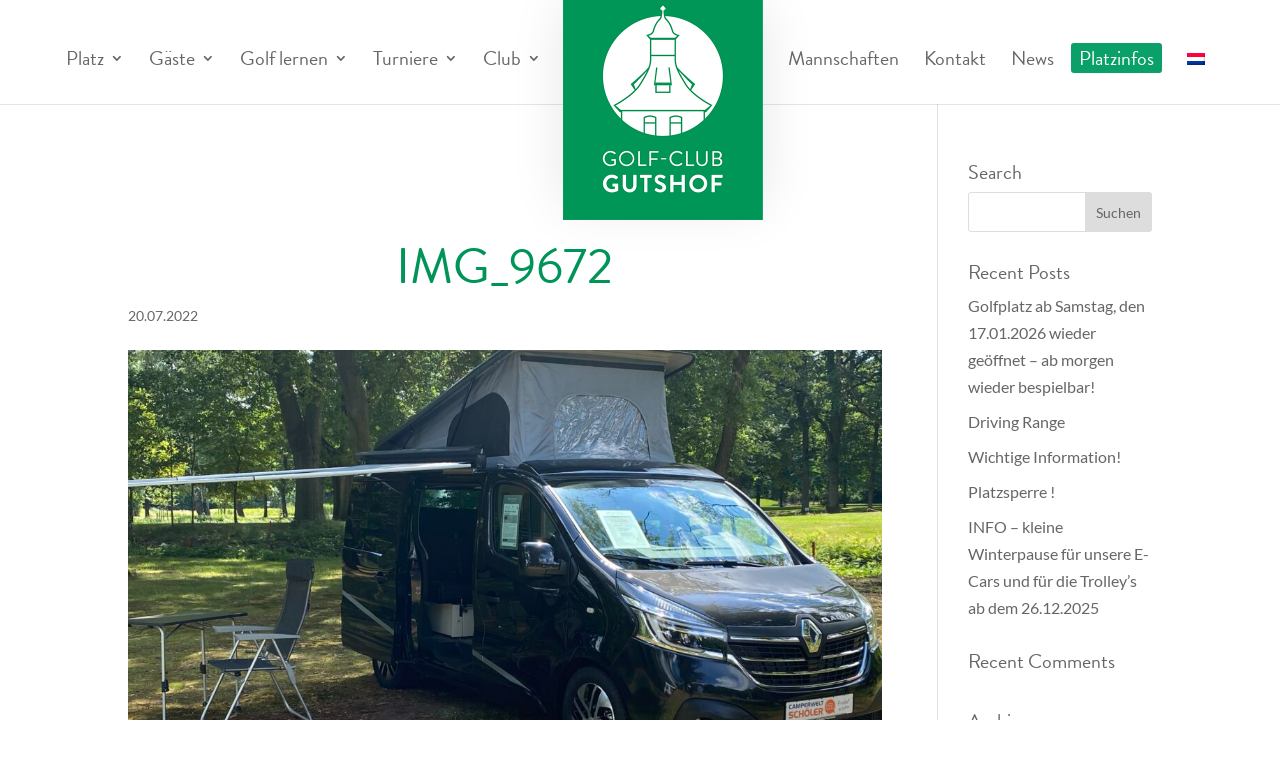

--- FILE ---
content_type: text/css
request_url: https://golfclub-gutshof.de/wp-content/et-cache/224229/et-divi-dynamic-tb-224466-224229-late.css?ver=1768394131
body_size: 120
content:
@font-face{font-family:ETmodules;font-display:block;src:url(//golfclub-gutshof.de/wp-content/themes/Divi/core/admin/fonts/modules/all/modules.eot);src:url(//golfclub-gutshof.de/wp-content/themes/Divi/core/admin/fonts/modules/all/modules.eot?#iefix) format("embedded-opentype"),url(//golfclub-gutshof.de/wp-content/themes/Divi/core/admin/fonts/modules/all/modules.woff) format("woff"),url(//golfclub-gutshof.de/wp-content/themes/Divi/core/admin/fonts/modules/all/modules.ttf) format("truetype"),url(//golfclub-gutshof.de/wp-content/themes/Divi/core/admin/fonts/modules/all/modules.svg#ETmodules) format("svg");font-weight:400;font-style:normal}
@font-face{font-family:FontAwesome;font-style:normal;font-weight:400;font-display:block;src:url(//golfclub-gutshof.de/wp-content/themes/Divi/core/admin/fonts/fontawesome/fa-regular-400.eot);src:url(//golfclub-gutshof.de/wp-content/themes/Divi/core/admin/fonts/fontawesome/fa-regular-400.eot?#iefix) format("embedded-opentype"),url(//golfclub-gutshof.de/wp-content/themes/Divi/core/admin/fonts/fontawesome/fa-regular-400.woff2) format("woff2"),url(//golfclub-gutshof.de/wp-content/themes/Divi/core/admin/fonts/fontawesome/fa-regular-400.woff) format("woff"),url(//golfclub-gutshof.de/wp-content/themes/Divi/core/admin/fonts/fontawesome/fa-regular-400.ttf) format("truetype"),url(//golfclub-gutshof.de/wp-content/themes/Divi/core/admin/fonts/fontawesome/fa-regular-400.svg#fontawesome) format("svg")}@font-face{font-family:FontAwesome;font-style:normal;font-weight:900;font-display:block;src:url(//golfclub-gutshof.de/wp-content/themes/Divi/core/admin/fonts/fontawesome/fa-solid-900.eot);src:url(//golfclub-gutshof.de/wp-content/themes/Divi/core/admin/fonts/fontawesome/fa-solid-900.eot?#iefix) format("embedded-opentype"),url(//golfclub-gutshof.de/wp-content/themes/Divi/core/admin/fonts/fontawesome/fa-solid-900.woff2) format("woff2"),url(//golfclub-gutshof.de/wp-content/themes/Divi/core/admin/fonts/fontawesome/fa-solid-900.woff) format("woff"),url(//golfclub-gutshof.de/wp-content/themes/Divi/core/admin/fonts/fontawesome/fa-solid-900.ttf) format("truetype"),url(//golfclub-gutshof.de/wp-content/themes/Divi/core/admin/fonts/fontawesome/fa-solid-900.svg#fontawesome) format("svg")}@font-face{font-family:FontAwesome;font-style:normal;font-weight:400;font-display:block;src:url(//golfclub-gutshof.de/wp-content/themes/Divi/core/admin/fonts/fontawesome/fa-brands-400.eot);src:url(//golfclub-gutshof.de/wp-content/themes/Divi/core/admin/fonts/fontawesome/fa-brands-400.eot?#iefix) format("embedded-opentype"),url(//golfclub-gutshof.de/wp-content/themes/Divi/core/admin/fonts/fontawesome/fa-brands-400.woff2) format("woff2"),url(//golfclub-gutshof.de/wp-content/themes/Divi/core/admin/fonts/fontawesome/fa-brands-400.woff) format("woff"),url(//golfclub-gutshof.de/wp-content/themes/Divi/core/admin/fonts/fontawesome/fa-brands-400.ttf) format("truetype"),url(//golfclub-gutshof.de/wp-content/themes/Divi/core/admin/fonts/fontawesome/fa-brands-400.svg#fontawesome) format("svg")}

--- FILE ---
content_type: text/css
request_url: https://golfclub-gutshof.de/wp-content/et-cache/global/et-divi-customizer-global.min.css?ver=1768214738
body_size: 2093
content:
body,.et_pb_column_1_2 .et_quote_content blockquote cite,.et_pb_column_1_2 .et_link_content a.et_link_main_url,.et_pb_column_1_3 .et_quote_content blockquote cite,.et_pb_column_3_8 .et_quote_content blockquote cite,.et_pb_column_1_4 .et_quote_content blockquote cite,.et_pb_blog_grid .et_quote_content blockquote cite,.et_pb_column_1_3 .et_link_content a.et_link_main_url,.et_pb_column_3_8 .et_link_content a.et_link_main_url,.et_pb_column_1_4 .et_link_content a.et_link_main_url,.et_pb_blog_grid .et_link_content a.et_link_main_url,body .et_pb_bg_layout_light .et_pb_post p,body .et_pb_bg_layout_dark .et_pb_post p{font-size:16px}.et_pb_slide_content,.et_pb_best_value{font-size:18px}#et_search_icon:hover,.mobile_menu_bar:before,.mobile_menu_bar:after,.et_toggle_slide_menu:after,.et-social-icon a:hover,.et_pb_sum,.et_pb_pricing li a,.et_pb_pricing_table_button,.et_overlay:before,.entry-summary p.price ins,.et_pb_member_social_links a:hover,.et_pb_widget li a:hover,.et_pb_filterable_portfolio .et_pb_portfolio_filters li a.active,.et_pb_filterable_portfolio .et_pb_portofolio_pagination ul li a.active,.et_pb_gallery .et_pb_gallery_pagination ul li a.active,.wp-pagenavi span.current,.wp-pagenavi a:hover,.nav-single a,.tagged_as a,.posted_in a{color:#009556}.et_pb_contact_submit,.et_password_protected_form .et_submit_button,.et_pb_bg_layout_light .et_pb_newsletter_button,.comment-reply-link,.form-submit .et_pb_button,.et_pb_bg_layout_light .et_pb_promo_button,.et_pb_bg_layout_light .et_pb_more_button,.et_pb_contact p input[type="checkbox"]:checked+label i:before,.et_pb_bg_layout_light.et_pb_module.et_pb_button{color:#009556}.footer-widget h4{color:#009556}.et-search-form,.nav li ul,.et_mobile_menu,.footer-widget li:before,.et_pb_pricing li:before,blockquote{border-color:#009556}.et_pb_counter_amount,.et_pb_featured_table .et_pb_pricing_heading,.et_quote_content,.et_link_content,.et_audio_content,.et_pb_post_slider.et_pb_bg_layout_dark,.et_slide_in_menu_container,.et_pb_contact p input[type="radio"]:checked+label i:before{background-color:#009556}a{color:#009556}.et_secondary_nav_enabled #page-container #top-header{background-color:#009556!important}#et-secondary-nav li ul{background-color:#009556}#top-menu li a{font-size:16px}body.et_vertical_nav .container.et_search_form_container .et-search-form input{font-size:16px!important}#top-menu li.current-menu-ancestor>a,#top-menu li.current-menu-item>a,#top-menu li.current_page_item>a{color:#009556}#main-footer{background-color:#f4f4f4}#footer-widgets .footer-widget a,#footer-widgets .footer-widget li a,#footer-widgets .footer-widget li a:hover{color:#009556}.footer-widget{color:#2b2b2b}#main-footer .footer-widget h4,#main-footer .widget_block h1,#main-footer .widget_block h2,#main-footer .widget_block h3,#main-footer .widget_block h4,#main-footer .widget_block h5,#main-footer .widget_block h6{color:#009556}.footer-widget li:before{border-color:#009556}#footer-widgets .footer-widget li:before{top:10.6px}#et-footer-nav{background-color:#666666}.bottom-nav,.bottom-nav a,.bottom-nav li.current-menu-item a{color:#ffffff}#et-footer-nav .bottom-nav li.current-menu-item a{color:#ffffff}.bottom-nav,.bottom-nav a{font-size:16px}#footer-bottom{background-color:#009556}#footer-info,#footer-info a{color:#ffffff}#footer-bottom .et-social-icon a{color:#ffffff}body .et_pb_button{font-size:17px;background-color:#009556;border-width:0px!important}body.et_pb_button_helper_class .et_pb_button,body.et_pb_button_helper_class .et_pb_module.et_pb_button{color:#f4f4f4}body .et_pb_button:after{font-size:27.2px}body .et_pb_bg_layout_light.et_pb_button:hover,body .et_pb_bg_layout_light .et_pb_button:hover,body .et_pb_button:hover{color:#ffffff!important;background-color:#007c4d}@media only screen and (min-width:981px){#main-footer .footer-widget h4,#main-footer .widget_block h1,#main-footer .widget_block h2,#main-footer .widget_block h3,#main-footer .widget_block h4,#main-footer .widget_block h5,#main-footer .widget_block h6{font-size:22px}.et_header_style_left #et-top-navigation,.et_header_style_split #et-top-navigation{padding:39px 0 0 0}.et_header_style_left #et-top-navigation nav>ul>li>a,.et_header_style_split #et-top-navigation nav>ul>li>a{padding-bottom:39px}.et_header_style_split .centered-inline-logo-wrap{width:78px;margin:-78px 0}.et_header_style_split .centered-inline-logo-wrap #logo{max-height:78px}.et_pb_svg_logo.et_header_style_split .centered-inline-logo-wrap #logo{height:78px}.et_header_style_centered #top-menu>li>a{padding-bottom:14px}.et_header_style_slide #et-top-navigation,.et_header_style_fullscreen #et-top-navigation{padding:30px 0 30px 0!important}.et_header_style_centered #main-header .logo_container{height:78px}.et_header_style_split #main-header .centered-inline-logo-wrap{width:auto;height:92px}.et_header_style_split #main-header.et-fixed-header .centered-inline-logo-wrap{width:auto;height:54px}.et_header_style_split .centered-inline-logo-wrap #logo,.et_header_style_split .et-fixed-header .centered-inline-logo-wrap #logo{height:auto;max-height:100%}.et_fixed_nav #page-container .et-fixed-header#top-header{background-color:#009556!important}.et_fixed_nav #page-container .et-fixed-header#top-header #et-secondary-nav li ul{background-color:#009556}.et-fixed-header #top-menu li.current-menu-ancestor>a,.et-fixed-header #top-menu li.current-menu-item>a,.et-fixed-header #top-menu li.current_page_item>a{color:#009556!important}}@media only screen and (min-width:1350px){.et_pb_row{padding:27px 0}.et_pb_section{padding:54px 0}.single.et_pb_pagebuilder_layout.et_full_width_page .et_post_meta_wrapper{padding-top:81px}.et_pb_fullwidth_section{padding:0}}	body,input,textarea,select{font-family:'Lato',sans-serif}#top-menu li.breit li a{width:240px}#main-header .breit .sub-menu{width:280px!important}#top-menu li.extrabreit li a{width:280px}#main-header .extrabreit .sub-menu{width:320px!important}h1,h2,h3,h4,h5,h6,h7{font-family:brandon-grotesque,sans-serif!important}h1{font-size:50px!important;font-weight:500!important;text-align:center;color:#009558!important}h2{font-size:30px;font-weight:500;text-align:center;color:#009558}body h3{font-size:25px;font-weight:600;color:#666666!important}h4{font-size:20px;font-weight:500;color:#666666!important}h5{font-size:16px;font-weight:400;color:#666666!important}@media (max-width:980px){h1{font-size:1.8em!important;font-weight:600!important}h2{font-size:1.5em!important;font-weight:400!important}h3{font-size:1.3em!important;font-weight:400!important}h4{font-size:1.1em!important;font-weight:400!important}h5{font-size:1em!important;font-weight:400!important}}#top-menu li a{font-family:brandon-grotesque,sans-serif;font-size:20px!important;font-weight:400!important}a.wobble span{font-size:20px!important;font-weight:400!important}#top-menu>li.cta-item>a>span,.dtb-menu .et-menu>li.cta-item>a>span,#et-secondary-nav>li.cta-item>a>span{transition:all .3s ease-in-out;background:#DD3535!important}#top-menu>li.cta-item>a:hover>span,.dtb-menu .et-menu>li.cta-item>a:hover>span,#et-secondary-nav>li.cta-item>a:hover>span{background:#666666!important}main#tribe-events-pg-template{margin-top:120px!important}.modul .cat_box{background:#009657!important}.et_post_meta_wrapper{padding-top:80px}.dtb_archives .et_pb_post .dtb-post-wrap{border-radius:0;background:#fff;padding:25px;box-shadow:none}.dtb-author-box{display:none!important}@media (max-width:980px){.dtb_mobile #main-header #logo{margin-top:5px}}#sponsor-bronze .et_pb_pricing_heading{background-color:#5a3226}#sponsor-bronze .et_pb_sum{color:#5a3226}#sponsor-silber .et_pb_pricing_heading{background-color:#8d8d95}#sponsor-silber .et_pb_sum{color:#8d8d95}#sponsor-gold .et_pb_pricing_heading{background-color:#cd9e46}#sponsor-gold .et_pb_sum{color:#cd9e46}article.category-news h1,article.category-news h2{text-align:left}.ds-limit-excerpt .post-content p{display:block;max-height:6em;overflow:hidden}.bloggrid .et_pb_salvattore_content{display:-webkit-box;display:-ms-flexbox;display:flex}.bloggrid article{margin-bottom:20px!important;-webkit-box-flex:1;-ms-flex:1 0 auto;flex:1 0 auto;display:-webkit-box;display:-ms-flexbox;display:flex;-webkit-box-orient:vertical;-webkit-box-direction:normal;-ms-flex-direction:column;flex-direction:column}.bloggrid .post-content{-webkit-box-flex:1;-ms-flex:1 0 auto;flex:1 0 auto;display:-webkit-box;display:-ms-flexbox;display:flex;-webkit-box-orient:vertical;-webkit-box-direction:normal;-ms-flex-direction:column;flex-direction:column;-webkit-box-pack:justify;-ms-flex-pack:justify;justify-content:space-between}.bloggrid .column{margin-bottom:20px!important;display:-webkit-box;display:-ms-flexbox;display:flex;-webkit-box-orient:vertical;-webkit-box-direction:normal;-ms-flex-direction:column;flex-direction:column}.footer-widget h4{color:#009556!important}.container.et_menu_container{z-index:99;width:100%}.promo-slide-in-content-inner p{font-size:14px!important}.promo-slide-in{background:#F44336!important}div#cp_popup_id_222239{display:none}#top-menu>li.cta-item>a.wobble>span,.dtb-menu .et-menu>li.cta-item>a.wobble>span,.et-db #et-boc .et-l .dtb-menu .et_mobile_menu li.cta-item>a.wobble>span,#et-secondary-nav>li.cta-item>a.wobble>span{background:white!important;padding:8px!important;transition:none}@media (max-width:980px){.dtb_mobile .et_mobile_menu li.cta-item>a.wobble,.dtb_mobile .dtb-menu .et_mobile_menu li.cta-item>a.wobble,.et-db #et-boc .et-l .dtb-menu .et_mobile_menu li.cta-item>a.wobble{background:white!important}}li.menu-item.wpml-ls-slot-7.wpml-ls-item.wpml-ls-item-nl.wpml-ls-menu-item.wpml-ls-first-item.wpml-ls-last-item.menu-item-type-wpml_ls_menu_item.menu-item-object-wpml_ls_menu_item.menu-item-wpml-ls-7-nl.cta-item a{background:white}li.menu-item.wpml-ls-slot-7.wpml-ls-item.wpml-ls-item-de.wpml-ls-menu-item.wpml-ls-first-item.wpml-ls-last-item.menu-item-type-wpml_ls_menu_item.menu-item-object-wpml_ls_menu_item.menu-item-wpml-ls-7-de.cta-item a{background:white}li.highlight span{transition:all .3s ease-in-out;padding:8px 8px!important;margin:-8px -8px;border-radius:3px;background:#09a069!important;color:#fff!important;display:inline-block}li.highlight a:hover{animation:wobble .82s cubic-bezier(.36,.07,.19,.97) both}a.wobble:hover{animation:none}.gform-icon{display:none!important}

--- FILE ---
content_type: text/css
request_url: https://golfclub-gutshof.de/wp-content/et-cache/224229/et-core-unified-cpt-tb-224466-deferred-224229.min.css?ver=1768394139
body_size: 1393
content:
.et_pb_section_0_tb_footer,.et_pb_section_1_tb_footer{border-color:#009556;border-bottom-width:2px}.et_pb_section_0_tb_footer.et_pb_section{padding-top:75px;padding-right:0px;padding-bottom:75px;padding-left:0px}.et_pb_section_1_tb_footer.et_pb_section{padding-top:75px;padding-right:0px;padding-bottom:75px;padding-left:0px;background-color:#f4f4f4!important}.et_pb_row_0_tb_footer.et_pb_row{padding-top:0px!important;padding-right:0px!important;padding-bottom:0px!important;padding-left:0px!important;padding-top:0;padding-right:0px;padding-bottom:0;padding-left:0px}.dica_divi_carouselitem_0_tb_footer.dica_divi_carouselitem .social-media,.dica_divi_carouselitem_1_tb_footer.dica_divi_carouselitem .social-media,.dica_divi_carouselitem_2_tb_footer.dica_divi_carouselitem .social-media,.dica_divi_carouselitem_3_tb_footer.dica_divi_carouselitem .social-media,.dica_divi_carouselitem_4_tb_footer.dica_divi_carouselitem .social-media,.dica_divi_carouselitem_5_tb_footer.dica_divi_carouselitem .social-media,.dica_divi_carouselitem_6_tb_footer.dica_divi_carouselitem .social-media,.dica_divi_carouselitem_7_tb_footer.dica_divi_carouselitem .social-media,.dica_divi_carouselitem_8_tb_footer.dica_divi_carouselitem .social-media,.dica_divi_carouselitem_9_tb_footer.dica_divi_carouselitem .social-media,.dica_divi_carouselitem_10_tb_footer.dica_divi_carouselitem .social-media,.dica_divi_carouselitem_11_tb_footer.dica_divi_carouselitem .social-media,.dica_divi_carouselitem_12_tb_footer.dica_divi_carouselitem .social-media,.dica_divi_carouselitem_13_tb_footer.dica_divi_carouselitem .social-media,.dica_divi_carouselitem_14_tb_footer.dica_divi_carouselitem .social-media,.dica_divi_carouselitem_15_tb_footer.dica_divi_carouselitem .social-media,.dica_divi_carouselitem_16_tb_footer.dica_divi_carouselitem .social-media,.dica_divi_carouselitem_17_tb_footer.dica_divi_carouselitem .social-media,.dica_divi_carouselitem_18_tb_footer.dica_divi_carouselitem .social-media,.dica_divi_carouselitem_19_tb_footer.dica_divi_carouselitem .social-media,.dica_divi_carouselitem_20_tb_footer.dica_divi_carouselitem .social-media,.dica_divi_carouselitem_21_tb_footer.dica_divi_carouselitem .social-media,.dica_divi_carouselitem_22_tb_footer.dica_divi_carouselitem .social-media{justify-content:flex-start!important}.dica_divi_carouselitem_0_tb_footer.dica_divi_carouselitem .dica-rating,.dica_divi_carouselitem_1_tb_footer.dica_divi_carouselitem .dica-rating,.dica_divi_carouselitem_2_tb_footer.dica_divi_carouselitem .dica-rating,.dica_divi_carouselitem_3_tb_footer.dica_divi_carouselitem .dica-rating,.dica_divi_carouselitem_4_tb_footer.dica_divi_carouselitem .dica-rating,.dica_divi_carouselitem_5_tb_footer.dica_divi_carouselitem .dica-rating,.dica_divi_carouselitem_6_tb_footer.dica_divi_carouselitem .dica-rating,.dica_divi_carouselitem_7_tb_footer.dica_divi_carouselitem .dica-rating,.dica_divi_carouselitem_8_tb_footer.dica_divi_carouselitem .dica-rating,.dica_divi_carouselitem_9_tb_footer.dica_divi_carouselitem .dica-rating,.dica_divi_carouselitem_10_tb_footer.dica_divi_carouselitem .dica-rating,.dica_divi_carouselitem_11_tb_footer.dica_divi_carouselitem .dica-rating,.dica_divi_carouselitem_12_tb_footer.dica_divi_carouselitem .dica-rating,.dica_divi_carouselitem_13_tb_footer.dica_divi_carouselitem .dica-rating,.dica_divi_carouselitem_14_tb_footer.dica_divi_carouselitem .dica-rating,.dica_divi_carouselitem_15_tb_footer.dica_divi_carouselitem .dica-rating,.dica_divi_carouselitem_16_tb_footer.dica_divi_carouselitem .dica-rating,.dica_divi_carouselitem_17_tb_footer.dica_divi_carouselitem .dica-rating,.dica_divi_carouselitem_18_tb_footer.dica_divi_carouselitem .dica-rating,.dica_divi_carouselitem_19_tb_footer.dica_divi_carouselitem .dica-rating,.dica_divi_carouselitem_20_tb_footer.dica_divi_carouselitem .dica-rating,.dica_divi_carouselitem_21_tb_footer.dica_divi_carouselitem .dica-rating,.dica_divi_carouselitem_22_tb_footer.dica_divi_carouselitem .dica-rating{text-align:left!important}.dica_divi_carousel .dica_divi_carouselitem_0_tb_footer .social-media-container .social-media li a:before,.dica_divi_carouselitem_0_tb_footer .dica-rating span:before,.dica_divi_carousel .dica_divi_carouselitem_1_tb_footer .social-media-container .social-media li a:before,.dica_divi_carouselitem_1_tb_footer .dica-rating span:before,.dica_divi_carousel .dica_divi_carouselitem_2_tb_footer .social-media-container .social-media li a:before,.dica_divi_carouselitem_2_tb_footer .dica-rating span:before,.dica_divi_carousel .dica_divi_carouselitem_3_tb_footer .social-media-container .social-media li a:before,.dica_divi_carouselitem_3_tb_footer .dica-rating span:before,.dica_divi_carousel .dica_divi_carouselitem_4_tb_footer .social-media-container .social-media li a:before,.dica_divi_carouselitem_4_tb_footer .dica-rating span:before,.dica_divi_carousel .dica_divi_carouselitem_5_tb_footer .social-media-container .social-media li a:before,.dica_divi_carouselitem_5_tb_footer .dica-rating span:before,.dica_divi_carousel .dica_divi_carouselitem_6_tb_footer .social-media-container .social-media li a:before,.dica_divi_carouselitem_6_tb_footer .dica-rating span:before,.dica_divi_carousel .dica_divi_carouselitem_7_tb_footer .social-media-container .social-media li a:before,.dica_divi_carouselitem_7_tb_footer .dica-rating span:before,.dica_divi_carousel .dica_divi_carouselitem_8_tb_footer .social-media-container .social-media li a:before,.dica_divi_carouselitem_8_tb_footer .dica-rating span:before,.dica_divi_carousel .dica_divi_carouselitem_9_tb_footer .social-media-container .social-media li a:before,.dica_divi_carouselitem_9_tb_footer .dica-rating span:before,.dica_divi_carousel .dica_divi_carouselitem_10_tb_footer .social-media-container .social-media li a:before,.dica_divi_carouselitem_10_tb_footer .dica-rating span:before,.dica_divi_carousel .dica_divi_carouselitem_11_tb_footer .social-media-container .social-media li a:before,.dica_divi_carouselitem_11_tb_footer .dica-rating span:before,.dica_divi_carousel .dica_divi_carouselitem_12_tb_footer .social-media-container .social-media li a:before,.dica_divi_carouselitem_12_tb_footer .dica-rating span:before,.dica_divi_carousel .dica_divi_carouselitem_13_tb_footer .social-media-container .social-media li a:before,.dica_divi_carouselitem_13_tb_footer .dica-rating span:before,.dica_divi_carousel .dica_divi_carouselitem_14_tb_footer .social-media-container .social-media li a:before,.dica_divi_carouselitem_14_tb_footer .dica-rating span:before,.dica_divi_carousel .dica_divi_carouselitem_15_tb_footer .social-media-container .social-media li a:before,.dica_divi_carouselitem_15_tb_footer .dica-rating span:before,.dica_divi_carousel .dica_divi_carouselitem_16_tb_footer .social-media-container .social-media li a:before,.dica_divi_carouselitem_16_tb_footer .dica-rating span:before,.dica_divi_carousel .dica_divi_carouselitem_17_tb_footer .social-media-container .social-media li a:before,.dica_divi_carouselitem_17_tb_footer .dica-rating span:before,.dica_divi_carousel .dica_divi_carouselitem_18_tb_footer .social-media-container .social-media li a:before,.dica_divi_carouselitem_18_tb_footer .dica-rating span:before,.dica_divi_carousel .dica_divi_carouselitem_19_tb_footer .social-media-container .social-media li a:before,.dica_divi_carouselitem_19_tb_footer .dica-rating span:before,.dica_divi_carousel .dica_divi_carouselitem_20_tb_footer .social-media-container .social-media li a:before,.dica_divi_carouselitem_20_tb_footer .dica-rating span:before,.dica_divi_carousel .dica_divi_carouselitem_21_tb_footer .social-media-container .social-media li a:before,.dica_divi_carouselitem_21_tb_footer .dica-rating span:before,.dica_divi_carousel .dica_divi_carouselitem_22_tb_footer .social-media-container .social-media li a:before,.dica_divi_carouselitem_22_tb_footer .dica-rating span:before{font-size:14px!important}.dica_divi_carouselitem_0_tb_footer .dica-image-container .et-pb-icon,.dica_divi_carouselitem_1_tb_footer .dica-image-container .et-pb-icon,.dica_divi_carouselitem_2_tb_footer .dica-image-container .et-pb-icon,.dica_divi_carouselitem_3_tb_footer .dica-image-container .et-pb-icon,.dica_divi_carouselitem_4_tb_footer .dica-image-container .et-pb-icon,.dica_divi_carouselitem_5_tb_footer .dica-image-container .et-pb-icon,.dica_divi_carouselitem_6_tb_footer .dica-image-container .et-pb-icon,.dica_divi_carouselitem_7_tb_footer .dica-image-container .et-pb-icon,.dica_divi_carouselitem_8_tb_footer .dica-image-container .et-pb-icon,.dica_divi_carouselitem_9_tb_footer .dica-image-container .et-pb-icon,.dica_divi_carouselitem_10_tb_footer .dica-image-container .et-pb-icon,.dica_divi_carouselitem_11_tb_footer .dica-image-container .et-pb-icon,.dica_divi_carouselitem_12_tb_footer .dica-image-container .et-pb-icon,.dica_divi_carouselitem_13_tb_footer .dica-image-container .et-pb-icon,.dica_divi_carouselitem_14_tb_footer .dica-image-container .et-pb-icon,.dica_divi_carouselitem_15_tb_footer .dica-image-container .et-pb-icon,.dica_divi_carouselitem_16_tb_footer .dica-image-container .et-pb-icon,.dica_divi_carouselitem_17_tb_footer .dica-image-container .et-pb-icon,.dica_divi_carouselitem_18_tb_footer .dica-image-container .et-pb-icon,.dica_divi_carouselitem_19_tb_footer .dica-image-container .et-pb-icon,.dica_divi_carouselitem_20_tb_footer .dica-image-container .et-pb-icon,.dica_divi_carouselitem_21_tb_footer .dica-image-container .et-pb-icon,.dica_divi_carouselitem_22_tb_footer .dica-image-container .et-pb-icon,.dica_divi_carousel_0_tb_footer .overlay-image .dica-item .dica-image-container .image:after{font-family:ETmodules!important;font-weight:400!important}.dica_divi_carousel .dica_divi_carouselitem_0_tb_footer.dica_divi_carouselitem a.et_pb_button:after,.dica_divi_carousel .dica_divi_carouselitem_1_tb_footer.dica_divi_carouselitem a.et_pb_button:after,.dica_divi_carousel .dica_divi_carouselitem_2_tb_footer.dica_divi_carouselitem a.et_pb_button:after,.dica_divi_carousel .dica_divi_carouselitem_3_tb_footer.dica_divi_carouselitem a.et_pb_button:after,.dica_divi_carousel .dica_divi_carouselitem_4_tb_footer.dica_divi_carouselitem a.et_pb_button:after,.dica_divi_carousel .dica_divi_carouselitem_5_tb_footer.dica_divi_carouselitem a.et_pb_button:after,.dica_divi_carousel .dica_divi_carouselitem_6_tb_footer.dica_divi_carouselitem a.et_pb_button:after,.dica_divi_carousel .dica_divi_carouselitem_7_tb_footer.dica_divi_carouselitem a.et_pb_button:after,.dica_divi_carousel .dica_divi_carouselitem_8_tb_footer.dica_divi_carouselitem a.et_pb_button:after,.dica_divi_carousel .dica_divi_carouselitem_9_tb_footer.dica_divi_carouselitem a.et_pb_button:after,.dica_divi_carousel .dica_divi_carouselitem_10_tb_footer.dica_divi_carouselitem a.et_pb_button:after,.dica_divi_carousel .dica_divi_carouselitem_11_tb_footer.dica_divi_carouselitem a.et_pb_button:after,.dica_divi_carousel .dica_divi_carouselitem_12_tb_footer.dica_divi_carouselitem a.et_pb_button:after,.dica_divi_carousel .dica_divi_carouselitem_13_tb_footer.dica_divi_carouselitem a.et_pb_button:after,.dica_divi_carousel .dica_divi_carouselitem_14_tb_footer.dica_divi_carouselitem a.et_pb_button:after,.dica_divi_carousel .dica_divi_carouselitem_15_tb_footer.dica_divi_carouselitem a.et_pb_button:after,.dica_divi_carousel .dica_divi_carouselitem_16_tb_footer.dica_divi_carouselitem a.et_pb_button:after,.dica_divi_carousel .dica_divi_carouselitem_17_tb_footer.dica_divi_carouselitem a.et_pb_button:after,.dica_divi_carousel .dica_divi_carouselitem_18_tb_footer.dica_divi_carouselitem a.et_pb_button:after,.dica_divi_carousel .dica_divi_carouselitem_19_tb_footer.dica_divi_carouselitem a.et_pb_button:after,.dica_divi_carousel .dica_divi_carouselitem_20_tb_footer.dica_divi_carouselitem a.et_pb_button:after,.dica_divi_carousel .dica_divi_carouselitem_21_tb_footer.dica_divi_carouselitem a.et_pb_button:after,.dica_divi_carousel .dica_divi_carouselitem_22_tb_footer.dica_divi_carouselitem a.et_pb_button:after{transition:all 300ms ease 0ms}body #page-container .dica_divi_carouselitem_6_tb_footer.dica_divi_carouselitem .dica-item .dica-item-content>div:not(.content):not(.dica-image-container):not(.social-media-container) a,body #page-container .dica_divi_carouselitem_7_tb_footer.dica_divi_carouselitem .dica-item .dica-item-content>div:not(.content):not(.dica-image-container):not(.social-media-container) a,body #page-container .dica_divi_carouselitem_8_tb_footer.dica_divi_carouselitem .dica-item .dica-item-content>div:not(.content):not(.dica-image-container):not(.social-media-container) a,body #page-container .dica_divi_carouselitem_9_tb_footer.dica_divi_carouselitem .dica-item .dica-item-content>div:not(.content):not(.dica-image-container):not(.social-media-container) a,body #page-container .dica_divi_carouselitem_12_tb_footer.dica_divi_carouselitem .dica-item .dica-item-content>div:not(.content):not(.dica-image-container):not(.social-media-container) a,body #page-container .dica_divi_carouselitem_13_tb_footer.dica_divi_carouselitem .dica-item .dica-item-content>div:not(.content):not(.dica-image-container):not(.social-media-container) a,body #page-container .dica_divi_carouselitem_17_tb_footer.dica_divi_carouselitem .dica-item .dica-item-content>div:not(.content):not(.dica-image-container):not(.social-media-container) a,body #page-container .dica_divi_carouselitem_18_tb_footer.dica_divi_carouselitem .dica-item .dica-item-content>div:not(.content):not(.dica-image-container):not(.social-media-container) a,body #page-container .dica_divi_carouselitem_19_tb_footer.dica_divi_carouselitem .dica-item .dica-item-content>div:not(.content):not(.dica-image-container):not(.social-media-container) a,body #page-container .dica_divi_carouselitem_20_tb_footer.dica_divi_carouselitem .dica-item .dica-item-content>div:not(.content):not(.dica-image-container):not(.social-media-container) a,body #page-container .dica_divi_carouselitem_21_tb_footer.dica_divi_carouselitem .dica-item .dica-item-content>div:not(.content):not(.dica-image-container):not(.social-media-container) a,body #page-container .dica_divi_carouselitem_22_tb_footer.dica_divi_carouselitem .dica-item .dica-item-content>div:not(.content):not(.dica-image-container):not(.social-media-container) a{margin-top:10px!important;margin-right:10px!important;margin-bottom:0px!important;margin-left:0px!important}.dica_divi_carousel .dica_divi_carouselitem_6_tb_footer.dica_divi_carouselitem .et_pb_module_inner .dica-image-container,.dica_divi_carousel .dica_divi_carouselitem_6_tb_footer.dica_divi_carouselitem .et_pb_module_inner .dica-item-content,.dica_divi_carousel .dica_divi_carouselitem_7_tb_footer.dica_divi_carouselitem .et_pb_module_inner .dica-image-container,.dica_divi_carousel .dica_divi_carouselitem_7_tb_footer.dica_divi_carouselitem .et_pb_module_inner .dica-item-content,.dica_divi_carousel .dica_divi_carouselitem_8_tb_footer.dica_divi_carouselitem .et_pb_module_inner .dica-image-container,.dica_divi_carousel .dica_divi_carouselitem_8_tb_footer.dica_divi_carouselitem .et_pb_module_inner .dica-item-content,.dica_divi_carousel .dica_divi_carouselitem_9_tb_footer.dica_divi_carouselitem .et_pb_module_inner .dica-image-container,.dica_divi_carousel .dica_divi_carouselitem_9_tb_footer.dica_divi_carouselitem .et_pb_module_inner .dica-item-content,.dica_divi_carousel .dica_divi_carouselitem_12_tb_footer.dica_divi_carouselitem .et_pb_module_inner .dica-image-container,.dica_divi_carousel .dica_divi_carouselitem_12_tb_footer.dica_divi_carouselitem .et_pb_module_inner .dica-item-content,.dica_divi_carousel .dica_divi_carouselitem_13_tb_footer.dica_divi_carouselitem .et_pb_module_inner .dica-image-container,.dica_divi_carousel .dica_divi_carouselitem_13_tb_footer.dica_divi_carouselitem .et_pb_module_inner .dica-item-content,.dica_divi_carousel .dica_divi_carouselitem_16_tb_footer.dica_divi_carouselitem .et_pb_module_inner .dica-image-container,.dica_divi_carousel .dica_divi_carouselitem_16_tb_footer.dica_divi_carouselitem .et_pb_module_inner .dica-item-content,.dica_divi_carousel .dica_divi_carouselitem_17_tb_footer.dica_divi_carouselitem .et_pb_module_inner .dica-image-container,.dica_divi_carousel .dica_divi_carouselitem_17_tb_footer.dica_divi_carouselitem .et_pb_module_inner .dica-item-content,.dica_divi_carousel .dica_divi_carouselitem_18_tb_footer.dica_divi_carouselitem .et_pb_module_inner .dica-image-container,.dica_divi_carousel .dica_divi_carouselitem_18_tb_footer.dica_divi_carouselitem .et_pb_module_inner .dica-item-content,.dica_divi_carousel .dica_divi_carouselitem_19_tb_footer.dica_divi_carouselitem .et_pb_module_inner .dica-image-container,.dica_divi_carousel .dica_divi_carouselitem_19_tb_footer.dica_divi_carouselitem .et_pb_module_inner .dica-item-content,.dica_divi_carousel .dica_divi_carouselitem_20_tb_footer.dica_divi_carouselitem .et_pb_module_inner .dica-image-container,.dica_divi_carousel .dica_divi_carouselitem_20_tb_footer.dica_divi_carouselitem .et_pb_module_inner .dica-item-content,.dica_divi_carousel .dica_divi_carouselitem_21_tb_footer.dica_divi_carouselitem .et_pb_module_inner .dica-image-container,.dica_divi_carousel .dica_divi_carouselitem_21_tb_footer.dica_divi_carouselitem .et_pb_module_inner .dica-item-content,.dica_divi_carousel .dica_divi_carouselitem_22_tb_footer.dica_divi_carouselitem .et_pb_module_inner .dica-image-container,.dica_divi_carousel .dica_divi_carouselitem_22_tb_footer.dica_divi_carouselitem .et_pb_module_inner .dica-item-content{padding-top:0px!important;padding-right:0px!important;padding-bottom:0px!important;padding-left:0px!important}{transform:!important}.dica_divi_carousel_0_tb_footer .dica_divi_carouselitem .dica-image-container .image{max-width:100%}.dica_divi_carousel_0_tb_footer .dica_divi_carouselitem .dica-image-container{text-align:center!important;z-index:10!important}.dica_divi_carousel_0_tb_footer .swiper-button-next:before,.dica_divi_carousel_0_tb_footer .swiper-button-prev:before{color:#0c71c3!important}.dica_divi_carousel_0_tb_footer.dica_divi_carousel .swiper-button-next,.dica_divi_carousel_0_tb_footer.dica_divi_carousel .swiper-button-prev{background-color:#ffffff!important}.dica_divi_carousel_0_tb_footer.dica_divi_carousel .swiper-pagination-bullet{background-color:#e0e0e0!important}.dica_divi_carousel_0_tb_footer.dica_divi_carousel .swiper-pagination-bullet.swiper-pagination-bullet-active{background-color:#0c71c3!important}.dica_divi_carousel_0_tb_footer.dica_divi_carousel .dica-container .swiper-wrapper .dica_divi_carouselitem{align-self:flex-start}.dica_divi_carousel_0_tb_footer.dica_divi_carousel .dica-container .swiper-pagination{text-align:center}.dica_divi_carousel_0_tb_footer .dica-container .swiper-button-next,.dica_divi_carousel_0_tb_footer .dica-container .swiper-button-prev{font-size:53px;width:53px;height:53px;padding:0px}.dica_divi_carousel_0_tb_footer .dica-container .swiper-buttton-container{justify-content:space-between}.dica_divi_carousel_0_tb_footer .dica_divi_carouselitem .dica-item-content{z-index:10!important}.dica_divi_carousel_0_tb_footer .dica_divi_carouselitem{width:calc(100%/4)}.et_pb_section_2_tb_footer.et_pb_section{padding-bottom:45px;background-color:#F4F4F4!important}.et_pb_row_1_tb_footer.et_pb_row{padding-top:0px!important;padding-bottom:0px!important;padding-top:0px;padding-bottom:0px}.et_pb_text_1_tb_footer.et_pb_text,.et_pb_text_3_tb_footer.et_pb_text,.et_pb_text_5_tb_footer.et_pb_text,.et_pb_text_6_tb_footer.et_pb_text{color:#009556!important}.et_pb_text_1_tb_footer h4,.et_pb_text_3_tb_footer h4,.et_pb_text_5_tb_footer h4{font-size:22px;color:#009556!important}.et_pb_text_1_tb_footer,.et_pb_text_3_tb_footer,.et_pb_text_5_tb_footer{margin-bottom:10px!important}.et_pb_text_6_tb_footer{min-height:101px}.et_pb_section_3_tb_footer.et_pb_section{padding-top:0px;padding-bottom:0px;margin-top:0px;margin-bottom:0px;background-color:#666666!important}.et_pb_text_7_tb_footer.et_pb_text,.et_pb_text_8_tb_footer.et_pb_text{color:#FFFFFF!important}.et_pb_text_7_tb_footer.et_pb_text a,.et_pb_text_8_tb_footer.et_pb_text a{color:#FFFFFF!important;transition:color 300ms ease 0ms}.et_pb_text_7_tb_footer.et_pb_text a:hover,.et_pb_text_8_tb_footer.et_pb_text a:hover{color:#F4F4F4!important}.et_pb_text_7_tb_footer a,.et_pb_text_8_tb_footer a{font-weight:600}.et_pb_text_7_tb_footer{width:100%}.et_pb_section_4_tb_footer.et_pb_section{padding-top:0px;padding-bottom:0px;margin-top:0px;margin-bottom:0px;background-color:#009556!important}.et_pb_row_3_tb_footer.et_pb_row{padding-top:10px!important;padding-bottom:10px!important;padding-top:10px;padding-bottom:10px}.et_pb_text_8_tb_footer{line-height:1.3em;line-height:1.3em;padding-top:0px!important;padding-bottom:0px!important;margin-top:0px!important;margin-bottom:0px!important;width:100%}ul.et_pb_social_media_follow_0_tb_footer{padding-top:0px!important;padding-right:0px!important;padding-bottom:0px!important;padding-left:0px!important;margin-top:0px!important;margin-right:0px!important;margin-bottom:0px!important;margin-left:0px!important}.et_pb_social_media_follow_0_tb_footer li.et_pb_social_icon a.icon:before{color:#FFFFFF}.et_pb_social_media_follow_0_tb_footer li a.icon:before{font-size:25px;line-height:50px;height:50px;width:50px}.et_pb_social_media_follow_0_tb_footer li a.icon{height:50px;width:50px}.et_pb_column_5_tb_footer{padding-top:1%;padding-bottom:1%}.et_pb_social_media_follow li.et_pb_social_media_follow_network_0_tb_footer a,.et_pb_social_media_follow li.et_pb_social_media_follow_network_1_tb_footer a{padding-top:0px;padding-right:0px;padding-bottom:0px;padding-left:0px;width:auto;height:auto}.et_pb_social_media_follow_network_0_tb_footer,.et_pb_social_media_follow_network_1_tb_footer{margin-top:0px!important;margin-right:0px!important;margin-bottom:0px!important;margin-left:0px!important}@media only screen and (max-width:980px){.et_pb_section_0_tb_footer,.et_pb_section_1_tb_footer{border-bottom-width:2px}.dica_divi_carousel .dica_divi_carouselitem_0_tb_footer .social-media-container .social-media li a:before,.dica_divi_carouselitem_0_tb_footer .dica-rating span:before,.dica_divi_carousel .dica_divi_carouselitem_1_tb_footer .social-media-container .social-media li a:before,.dica_divi_carouselitem_1_tb_footer .dica-rating span:before,.dica_divi_carousel .dica_divi_carouselitem_2_tb_footer .social-media-container .social-media li a:before,.dica_divi_carouselitem_2_tb_footer .dica-rating span:before,.dica_divi_carousel .dica_divi_carouselitem_3_tb_footer .social-media-container .social-media li a:before,.dica_divi_carouselitem_3_tb_footer .dica-rating span:before,.dica_divi_carousel .dica_divi_carouselitem_4_tb_footer .social-media-container .social-media li a:before,.dica_divi_carouselitem_4_tb_footer .dica-rating span:before,.dica_divi_carousel .dica_divi_carouselitem_5_tb_footer .social-media-container .social-media li a:before,.dica_divi_carouselitem_5_tb_footer .dica-rating span:before,.dica_divi_carousel .dica_divi_carouselitem_6_tb_footer .social-media-container .social-media li a:before,.dica_divi_carouselitem_6_tb_footer .dica-rating span:before,.dica_divi_carousel .dica_divi_carouselitem_7_tb_footer .social-media-container .social-media li a:before,.dica_divi_carouselitem_7_tb_footer .dica-rating span:before,.dica_divi_carousel .dica_divi_carouselitem_8_tb_footer .social-media-container .social-media li a:before,.dica_divi_carouselitem_8_tb_footer .dica-rating span:before,.dica_divi_carousel .dica_divi_carouselitem_9_tb_footer .social-media-container .social-media li a:before,.dica_divi_carouselitem_9_tb_footer .dica-rating span:before,.dica_divi_carousel .dica_divi_carouselitem_10_tb_footer .social-media-container .social-media li a:before,.dica_divi_carouselitem_10_tb_footer .dica-rating span:before,.dica_divi_carousel .dica_divi_carouselitem_11_tb_footer .social-media-container .social-media li a:before,.dica_divi_carouselitem_11_tb_footer .dica-rating span:before,.dica_divi_carousel .dica_divi_carouselitem_12_tb_footer .social-media-container .social-media li a:before,.dica_divi_carouselitem_12_tb_footer .dica-rating span:before,.dica_divi_carousel .dica_divi_carouselitem_13_tb_footer .social-media-container .social-media li a:before,.dica_divi_carouselitem_13_tb_footer .dica-rating span:before,.dica_divi_carousel .dica_divi_carouselitem_14_tb_footer .social-media-container .social-media li a:before,.dica_divi_carouselitem_14_tb_footer .dica-rating span:before,.dica_divi_carousel .dica_divi_carouselitem_15_tb_footer .social-media-container .social-media li a:before,.dica_divi_carouselitem_15_tb_footer .dica-rating span:before,.dica_divi_carousel .dica_divi_carouselitem_16_tb_footer .social-media-container .social-media li a:before,.dica_divi_carouselitem_16_tb_footer .dica-rating span:before,.dica_divi_carousel .dica_divi_carouselitem_17_tb_footer .social-media-container .social-media li a:before,.dica_divi_carouselitem_17_tb_footer .dica-rating span:before,.dica_divi_carousel .dica_divi_carouselitem_18_tb_footer .social-media-container .social-media li a:before,.dica_divi_carouselitem_18_tb_footer .dica-rating span:before,.dica_divi_carousel .dica_divi_carouselitem_19_tb_footer .social-media-container .social-media li a:before,.dica_divi_carouselitem_19_tb_footer .dica-rating span:before,.dica_divi_carousel .dica_divi_carouselitem_20_tb_footer .social-media-container .social-media li a:before,.dica_divi_carouselitem_20_tb_footer .dica-rating span:before,.dica_divi_carousel .dica_divi_carouselitem_21_tb_footer .social-media-container .social-media li a:before,.dica_divi_carouselitem_21_tb_footer .dica-rating span:before,.dica_divi_carousel .dica_divi_carouselitem_22_tb_footer .social-media-container .social-media li a:before,.dica_divi_carouselitem_22_tb_footer .dica-rating span:before{font-size:14px!important}body #page-container .dica_divi_carouselitem_6_tb_footer.dica_divi_carouselitem .dica-item .dica-item-content>div:not(.content):not(.dica-image-container):not(.social-media-container) a,body #page-container .dica_divi_carouselitem_7_tb_footer.dica_divi_carouselitem .dica-item .dica-item-content>div:not(.content):not(.dica-image-container):not(.social-media-container) a,body #page-container .dica_divi_carouselitem_8_tb_footer.dica_divi_carouselitem .dica-item .dica-item-content>div:not(.content):not(.dica-image-container):not(.social-media-container) a,body #page-container .dica_divi_carouselitem_9_tb_footer.dica_divi_carouselitem .dica-item .dica-item-content>div:not(.content):not(.dica-image-container):not(.social-media-container) a,body #page-container .dica_divi_carouselitem_12_tb_footer.dica_divi_carouselitem .dica-item .dica-item-content>div:not(.content):not(.dica-image-container):not(.social-media-container) a,body #page-container .dica_divi_carouselitem_13_tb_footer.dica_divi_carouselitem .dica-item .dica-item-content>div:not(.content):not(.dica-image-container):not(.social-media-container) a,body #page-container .dica_divi_carouselitem_17_tb_footer.dica_divi_carouselitem .dica-item .dica-item-content>div:not(.content):not(.dica-image-container):not(.social-media-container) a,body #page-container .dica_divi_carouselitem_18_tb_footer.dica_divi_carouselitem .dica-item .dica-item-content>div:not(.content):not(.dica-image-container):not(.social-media-container) a,body #page-container .dica_divi_carouselitem_19_tb_footer.dica_divi_carouselitem .dica-item .dica-item-content>div:not(.content):not(.dica-image-container):not(.social-media-container) a,body #page-container .dica_divi_carouselitem_20_tb_footer.dica_divi_carouselitem .dica-item .dica-item-content>div:not(.content):not(.dica-image-container):not(.social-media-container) a,body #page-container .dica_divi_carouselitem_21_tb_footer.dica_divi_carouselitem .dica-item .dica-item-content>div:not(.content):not(.dica-image-container):not(.social-media-container) a,body #page-container .dica_divi_carouselitem_22_tb_footer.dica_divi_carouselitem .dica-item .dica-item-content>div:not(.content):not(.dica-image-container):not(.social-media-container) a{margin-top:10px!important;margin-right:10px!important;margin-bottom:0px!important;margin-left:0px!important}{transform:!important}.dica_divi_carousel_0_tb_footer .dica_divi_carouselitem .dica-image-container,.dica_divi_carousel_0_tb_footer .dica_divi_carouselitem .dica-item-content{z-index:10!important}.et_pb_text_1_tb_footer h4{font-size:20px}.et_pb_text_7_tb_footer.et_pb_text a,.et_pb_text_8_tb_footer.et_pb_text a{color:#FFFFFF!important}.et_pb_section_4_tb_footer.et_pb_section{padding-top:0px;padding-bottom:0px}.et_pb_social_media_follow_0_tb_footer li a.icon:before{font-size:22px;line-height:44px;height:44px;width:44px}.et_pb_social_media_follow_0_tb_footer li a.icon{height:44px;width:44px}.et_pb_column_5_tb_footer{padding-top:2%;padding-bottom:2%}}@media only screen and (max-width:767px){.et_pb_section_0_tb_footer,.et_pb_section_1_tb_footer{border-bottom-width:2px}.et_pb_section_0_tb_footer.et_pb_section,.et_pb_section_1_tb_footer.et_pb_section{padding-top:60px;padding-bottom:60px}.dica_divi_carousel .dica_divi_carouselitem_0_tb_footer .social-media-container .social-media li a:before,.dica_divi_carouselitem_0_tb_footer .dica-rating span:before,.dica_divi_carousel .dica_divi_carouselitem_1_tb_footer .social-media-container .social-media li a:before,.dica_divi_carouselitem_1_tb_footer .dica-rating span:before,.dica_divi_carousel .dica_divi_carouselitem_2_tb_footer .social-media-container .social-media li a:before,.dica_divi_carouselitem_2_tb_footer .dica-rating span:before,.dica_divi_carousel .dica_divi_carouselitem_3_tb_footer .social-media-container .social-media li a:before,.dica_divi_carouselitem_3_tb_footer .dica-rating span:before,.dica_divi_carousel .dica_divi_carouselitem_4_tb_footer .social-media-container .social-media li a:before,.dica_divi_carouselitem_4_tb_footer .dica-rating span:before,.dica_divi_carousel .dica_divi_carouselitem_5_tb_footer .social-media-container .social-media li a:before,.dica_divi_carouselitem_5_tb_footer .dica-rating span:before,.dica_divi_carousel .dica_divi_carouselitem_6_tb_footer .social-media-container .social-media li a:before,.dica_divi_carouselitem_6_tb_footer .dica-rating span:before,.dica_divi_carousel .dica_divi_carouselitem_7_tb_footer .social-media-container .social-media li a:before,.dica_divi_carouselitem_7_tb_footer .dica-rating span:before,.dica_divi_carousel .dica_divi_carouselitem_8_tb_footer .social-media-container .social-media li a:before,.dica_divi_carouselitem_8_tb_footer .dica-rating span:before,.dica_divi_carousel .dica_divi_carouselitem_9_tb_footer .social-media-container .social-media li a:before,.dica_divi_carouselitem_9_tb_footer .dica-rating span:before,.dica_divi_carousel .dica_divi_carouselitem_10_tb_footer .social-media-container .social-media li a:before,.dica_divi_carouselitem_10_tb_footer .dica-rating span:before,.dica_divi_carousel .dica_divi_carouselitem_11_tb_footer .social-media-container .social-media li a:before,.dica_divi_carouselitem_11_tb_footer .dica-rating span:before,.dica_divi_carousel .dica_divi_carouselitem_12_tb_footer .social-media-container .social-media li a:before,.dica_divi_carouselitem_12_tb_footer .dica-rating span:before,.dica_divi_carousel .dica_divi_carouselitem_13_tb_footer .social-media-container .social-media li a:before,.dica_divi_carouselitem_13_tb_footer .dica-rating span:before,.dica_divi_carousel .dica_divi_carouselitem_14_tb_footer .social-media-container .social-media li a:before,.dica_divi_carouselitem_14_tb_footer .dica-rating span:before,.dica_divi_carousel .dica_divi_carouselitem_15_tb_footer .social-media-container .social-media li a:before,.dica_divi_carouselitem_15_tb_footer .dica-rating span:before,.dica_divi_carousel .dica_divi_carouselitem_16_tb_footer .social-media-container .social-media li a:before,.dica_divi_carouselitem_16_tb_footer .dica-rating span:before,.dica_divi_carousel .dica_divi_carouselitem_17_tb_footer .social-media-container .social-media li a:before,.dica_divi_carouselitem_17_tb_footer .dica-rating span:before,.dica_divi_carousel .dica_divi_carouselitem_18_tb_footer .social-media-container .social-media li a:before,.dica_divi_carouselitem_18_tb_footer .dica-rating span:before,.dica_divi_carousel .dica_divi_carouselitem_19_tb_footer .social-media-container .social-media li a:before,.dica_divi_carouselitem_19_tb_footer .dica-rating span:before,.dica_divi_carousel .dica_divi_carouselitem_20_tb_footer .social-media-container .social-media li a:before,.dica_divi_carouselitem_20_tb_footer .dica-rating span:before,.dica_divi_carousel .dica_divi_carouselitem_21_tb_footer .social-media-container .social-media li a:before,.dica_divi_carouselitem_21_tb_footer .dica-rating span:before,.dica_divi_carousel .dica_divi_carouselitem_22_tb_footer .social-media-container .social-media li a:before,.dica_divi_carouselitem_22_tb_footer .dica-rating span:before{font-size:14px!important}body #page-container .dica_divi_carouselitem_6_tb_footer.dica_divi_carouselitem .dica-item .dica-item-content>div:not(.content):not(.dica-image-container):not(.social-media-container) a,body #page-container .dica_divi_carouselitem_7_tb_footer.dica_divi_carouselitem .dica-item .dica-item-content>div:not(.content):not(.dica-image-container):not(.social-media-container) a,body #page-container .dica_divi_carouselitem_8_tb_footer.dica_divi_carouselitem .dica-item .dica-item-content>div:not(.content):not(.dica-image-container):not(.social-media-container) a,body #page-container .dica_divi_carouselitem_9_tb_footer.dica_divi_carouselitem .dica-item .dica-item-content>div:not(.content):not(.dica-image-container):not(.social-media-container) a,body #page-container .dica_divi_carouselitem_12_tb_footer.dica_divi_carouselitem .dica-item .dica-item-content>div:not(.content):not(.dica-image-container):not(.social-media-container) a,body #page-container .dica_divi_carouselitem_13_tb_footer.dica_divi_carouselitem .dica-item .dica-item-content>div:not(.content):not(.dica-image-container):not(.social-media-container) a,body #page-container .dica_divi_carouselitem_17_tb_footer.dica_divi_carouselitem .dica-item .dica-item-content>div:not(.content):not(.dica-image-container):not(.social-media-container) a,body #page-container .dica_divi_carouselitem_18_tb_footer.dica_divi_carouselitem .dica-item .dica-item-content>div:not(.content):not(.dica-image-container):not(.social-media-container) a,body #page-container .dica_divi_carouselitem_19_tb_footer.dica_divi_carouselitem .dica-item .dica-item-content>div:not(.content):not(.dica-image-container):not(.social-media-container) a,body #page-container .dica_divi_carouselitem_20_tb_footer.dica_divi_carouselitem .dica-item .dica-item-content>div:not(.content):not(.dica-image-container):not(.social-media-container) a,body #page-container .dica_divi_carouselitem_21_tb_footer.dica_divi_carouselitem .dica-item .dica-item-content>div:not(.content):not(.dica-image-container):not(.social-media-container) a,body #page-container .dica_divi_carouselitem_22_tb_footer.dica_divi_carouselitem .dica-item .dica-item-content>div:not(.content):not(.dica-image-container):not(.social-media-container) a{margin-top:10px!important;margin-right:10px!important;margin-bottom:0px!important;margin-left:0px!important}{transform:!important}.dica_divi_carousel_0_tb_footer .dica_divi_carouselitem .dica-image-container,.dica_divi_carousel_0_tb_footer .dica_divi_carouselitem .dica-item-content{z-index:10!important}.et_pb_text_1_tb_footer h4{font-size:18px}.et_pb_text_7_tb_footer.et_pb_text a,.et_pb_text_8_tb_footer.et_pb_text a{color:#FFFFFF!important}.et_pb_section_4_tb_footer.et_pb_section{padding-top:0px;padding-bottom:0px}.et_pb_social_media_follow_0_tb_footer li a.icon:before{font-size:20px;line-height:40px;height:40px;width:40px}.et_pb_social_media_follow_0_tb_footer li a.icon{height:40px;width:40px}.et_pb_column_5_tb_footer{padding-top:2%;padding-bottom:2%}}

--- FILE ---
content_type: text/css
request_url: https://golfclub-gutshof.de/wp-content/et-cache/224229/et-divi-dynamic-tb-224466-224229-late.css
body_size: 97
content:
@font-face{font-family:ETmodules;font-display:block;src:url(//golfclub-gutshof.de/wp-content/themes/Divi/core/admin/fonts/modules/all/modules.eot);src:url(//golfclub-gutshof.de/wp-content/themes/Divi/core/admin/fonts/modules/all/modules.eot?#iefix) format("embedded-opentype"),url(//golfclub-gutshof.de/wp-content/themes/Divi/core/admin/fonts/modules/all/modules.woff) format("woff"),url(//golfclub-gutshof.de/wp-content/themes/Divi/core/admin/fonts/modules/all/modules.ttf) format("truetype"),url(//golfclub-gutshof.de/wp-content/themes/Divi/core/admin/fonts/modules/all/modules.svg#ETmodules) format("svg");font-weight:400;font-style:normal}
@font-face{font-family:FontAwesome;font-style:normal;font-weight:400;font-display:block;src:url(//golfclub-gutshof.de/wp-content/themes/Divi/core/admin/fonts/fontawesome/fa-regular-400.eot);src:url(//golfclub-gutshof.de/wp-content/themes/Divi/core/admin/fonts/fontawesome/fa-regular-400.eot?#iefix) format("embedded-opentype"),url(//golfclub-gutshof.de/wp-content/themes/Divi/core/admin/fonts/fontawesome/fa-regular-400.woff2) format("woff2"),url(//golfclub-gutshof.de/wp-content/themes/Divi/core/admin/fonts/fontawesome/fa-regular-400.woff) format("woff"),url(//golfclub-gutshof.de/wp-content/themes/Divi/core/admin/fonts/fontawesome/fa-regular-400.ttf) format("truetype"),url(//golfclub-gutshof.de/wp-content/themes/Divi/core/admin/fonts/fontawesome/fa-regular-400.svg#fontawesome) format("svg")}@font-face{font-family:FontAwesome;font-style:normal;font-weight:900;font-display:block;src:url(//golfclub-gutshof.de/wp-content/themes/Divi/core/admin/fonts/fontawesome/fa-solid-900.eot);src:url(//golfclub-gutshof.de/wp-content/themes/Divi/core/admin/fonts/fontawesome/fa-solid-900.eot?#iefix) format("embedded-opentype"),url(//golfclub-gutshof.de/wp-content/themes/Divi/core/admin/fonts/fontawesome/fa-solid-900.woff2) format("woff2"),url(//golfclub-gutshof.de/wp-content/themes/Divi/core/admin/fonts/fontawesome/fa-solid-900.woff) format("woff"),url(//golfclub-gutshof.de/wp-content/themes/Divi/core/admin/fonts/fontawesome/fa-solid-900.ttf) format("truetype"),url(//golfclub-gutshof.de/wp-content/themes/Divi/core/admin/fonts/fontawesome/fa-solid-900.svg#fontawesome) format("svg")}@font-face{font-family:FontAwesome;font-style:normal;font-weight:400;font-display:block;src:url(//golfclub-gutshof.de/wp-content/themes/Divi/core/admin/fonts/fontawesome/fa-brands-400.eot);src:url(//golfclub-gutshof.de/wp-content/themes/Divi/core/admin/fonts/fontawesome/fa-brands-400.eot?#iefix) format("embedded-opentype"),url(//golfclub-gutshof.de/wp-content/themes/Divi/core/admin/fonts/fontawesome/fa-brands-400.woff2) format("woff2"),url(//golfclub-gutshof.de/wp-content/themes/Divi/core/admin/fonts/fontawesome/fa-brands-400.woff) format("woff"),url(//golfclub-gutshof.de/wp-content/themes/Divi/core/admin/fonts/fontawesome/fa-brands-400.ttf) format("truetype"),url(//golfclub-gutshof.de/wp-content/themes/Divi/core/admin/fonts/fontawesome/fa-brands-400.svg#fontawesome) format("svg")}